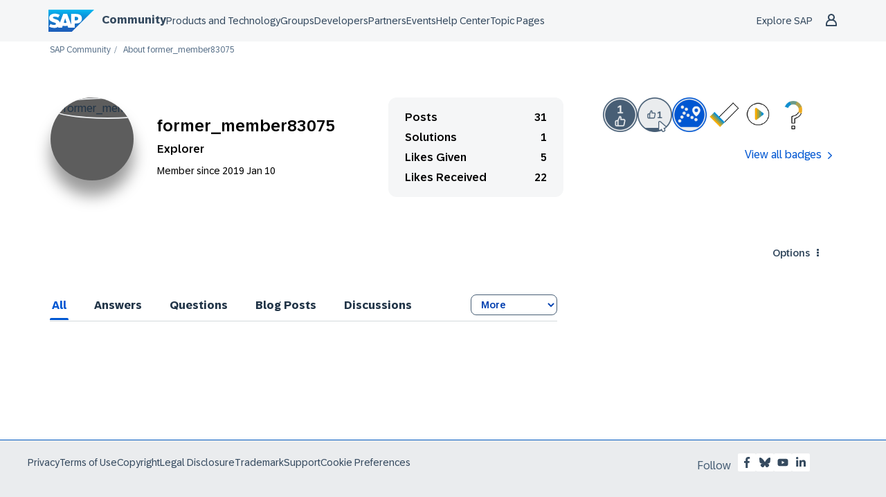

--- FILE ---
content_type: text/javascript;charset=UTF-8
request_url: https://community.sap.com/t5/scripts/4F8C635FF3F1EF00BD5F3CD97787E8BD/lia-scripts-body-min.js
body_size: 2439
content:

if(jQuery.isLithium!==true){jQuery=LITHIUM.jQuery;}
;(function($LITH){LITHIUM.UserBadges=function(params){var badgeListSelector=params.badgeListSelector;var viewAllSelector=params.viewAllSelector;var badgeDisplaySelector=params.badgeDisplaySelector;var userBadgesComponentSelector=params.userBadgesComponentSelector;var componentContainers=document.getElementsByClassName(userBadgesComponentSelector);var badgeLists=[];function adjustViewAllMargin(){for(var j=0;j<badgeLists.length;j++){var totalBadgeWidth=getWidthOfVisibleBadges(badgeLists[j]);var viewAllLink=badgeLists[j].viewAllLink;var badgeListWidth=$LITH(badgeLists[j].list).width();viewAllLink.style.marginLeft=(-1*(badgeListWidth-totalBadgeWidth))+"px";}}
function getWidthOfVisibleBadges(badgeList){var totalWidth=0;var list=$LITH(badgeList.list);var badges=badgeList.badges;var badgeListHeight=list.offset().top+list.height();for(var k=0;k<badges.length;k++){var badge=$LITH(badges[k]);if(badge.offset().top<badgeListHeight){totalWidth+=badge.outerWidth();}}
return totalWidth;}
for(var i=0;i<componentContainers.length;i++){var viewAllLink=componentContainers[i].getElementsByClassName(viewAllSelector)[0];var badgeList=componentContainers[i].getElementsByClassName(badgeListSelector)[0];var badges=$LITH(badgeList).find('.'+badgeDisplaySelector);if(viewAllLink&&badgeList&&badges){badgeLists.push({list:badgeList,viewAllLink:viewAllLink,badges:badges});}}
if(badgeLists.length){adjustViewAllMargin();window.addEventListener('resize',function(){adjustViewAllMargin();});}};})(LITHIUM.jQuery);
;(function($LITH){if(LITHIUM.DropDownMenu){return;}
LITHIUM.DropDownMenu=function(params){if(LITHIUM.DropDownMenu.init!==true){LITHIUM.DropDownMenu.init=true;var menus={};var menuOpenedDataKey="LITHIUM.DropDownMenu.opened";var menuItemsDataKey="LITHIUM.DropDownMenu.menuItems";LITHIUM.DropDownMenu.createMenu=function(event){var menu=$LITH(event.target).closest(params.menuElementSelector);var menuId=menu.attr('id');if(menus[menuId]===undefined){var menuItems=menu.find(params.menuItemsSelector);menu.data(menuItemsDataKey,menuItems);menus[menuId]=menu;}
return menu;}
LITHIUM.DropDownMenu.openMenu=function(menu){var menuItems=menu.data(menuItemsDataKey);var isRTL=$LITH('html').attr('dir')=='rtl';var menuOffsetContainerSelector=params.menuOffsetContainer;var hasMenuSpaceLeft;var hasMenuSpaceRight;var isMenuOverflowing;LITHIUM.DropDownMenu.closeAllMenus();menu.data(menuOpenedDataKey,true).addClass(params.menuOpenCssClass);menu.context.setAttribute("aria-expanded","true");var windowWidth=$LITH(window).width()
var menuItemsOffsetLeft=menuItems.offset().left;var menuOffsetLeft=menu.offset().left;var menuOffsetContainer=$LITH(menu).closest(menuOffsetContainerSelector);if(menuOffsetContainer.length){windowWidth=menuOffsetContainer.width();menuItemsOffsetLeft-=menuOffsetContainer.offset().left;menuOffsetLeft-=menuOffsetContainer.offset().left;}
isMenuOverflowing=menuItemsOffsetLeft<0||menuItemsOffsetLeft+menuItems.outerWidth()>windowWidth;if(isMenuOverflowing){hasMenuSpaceLeft=menuOffsetLeft-menuItems.outerWidth()>0;hasMenuSpaceRight=menuOffsetLeft+menuItems.outerWidth()<windowWidth;if(hasMenuSpaceLeft){if(isRTL){menu.data(menuOpenedDataKey,true).addClass('lia-menu-overflow-left');}else{menu.data(menuOpenedDataKey,true).addClass('lia-menu-overflow-right');}}else if(hasMenuSpaceRight){if(isRTL){menu.data(menuOpenedDataKey,true).addClass('lia-menu-overflow-right');}else{menu.data(menuOpenedDataKey,true).addClass('lia-menu-overflow-left');}}else{menu.data(menuOpenedDataKey,true).addClass('lia-menu-overflow-both');menuItems.css('left',menuItems.position().left-menuItemsOffsetLeft+5);menuItems.css('width',windowWidth-10);}}
menuItems.shim();menu.trigger(params.menuOpenedEvent);const listItems=menuItems.length>0?menuItems[0].querySelectorAll("[role='listitem']"):[];for(let i=0;i<listItems.length;i++){listItems[i].firstElementChild.focus();if(listItems[i].firstElementChild==document.activeElement){break;}}
$LITH(menu).on("keydown",function(e){if(e.key==="Escape"){LITHIUM.DropDownMenu.closeAllMenus();}else{const keyCode=e.keyCode||e.which;const activeElement=document.activeElement;if(keyCode==38){const listItems=menuItems.length>0?menuItems[0].querySelectorAll("[role='listitem']"):[];for(let i=listItems.length-1;i>=0;i--){if(listItems[i].firstElementChild==activeElement){for(let j=i-1;j>=0;j--){listItems[j].firstElementChild.focus();if(document.activeElement==listItems[j].firstElementChild){break;}}
break;}}}
if(keyCode==40){const listItems=menuItems.length>0?menuItems[0].querySelectorAll("[role='listitem']"):[];for(let i=0;i<listItems.length-1;i++){if(listItems[i].firstElementChild==activeElement){for(let j=i+1;j<listItems.length;j++){listItems[j].firstElementChild.focus();if(document.activeElement==listItems[j].firstElementChild){break;}}
break;}}}}});}
LITHIUM.DropDownMenu.closeAllMenus=function(){$LITH.each(menus,function(){var menu=$LITH(this);if(menu.data(menuOpenedDataKey)===true){menu.data(menuOpenedDataKey,false).removeClass(params.menuOpenCssClass).data(menuItemsDataKey).shim(false);menu.context.setAttribute("aria-expanded","false");menu.trigger(params.menuClosedEvent);$LITH(document).off(params.closeMenuEvent+" "+"click",LITHIUM.DropDownMenu.clickCloseMenus);$LITH(menu).off("click",params.dialogSelector);$LITH(menu).off("keydown");$LITH(menu).off('focusout',LITHIUM.DropDownMenu.focusoutCloseMenus);menu.context.focus();}});}
LITHIUM.DropDownMenu.clickCloseMenus=function(event){if(event.currentTarget===document){LITHIUM.DropDownMenu.closeAllMenus();}}
$LITH(document).ready(function(){let pageOptionsDropdown=document.getElementsByClassName(params.pageOptions);pageOptionsDropdown=(pageOptionsDropdown==null||pageOptionsDropdown.length==0)?document.getElementsByClassName(params.menuBarComponent):pageOptionsDropdown;const disabledLinks=pageOptionsDropdown[0]!=null?pageOptionsDropdown[0].getElementsByTagName("span"):null;if(disabledLinks!=null){for(let i=0;i<disabledLinks.length;i++){if(disabledLinks[i].classList.contains(params.disabledLink)){disabledLinks[i].setAttribute("role","link");disabledLinks[i].setAttribute("aria-disabled","true");}}}});$LITH(document).ready(function(){const messageOptionsDropdown=document.getElementsByClassName(params.messageOptions);const messageDisabledLinks=messageOptionsDropdown[0]!=null?messageOptionsDropdown[0].getElementsByTagName("span"):null;if(messageDisabledLinks!=null){for(let i=0;i<messageDisabledLinks.length;i++){if(messageDisabledLinks[i].classList.contains(params.disabledLink)){messageDisabledLinks[i].setAttribute("role","link");messageDisabledLinks[i].setAttribute("aria-disabled","true");}}}});$LITH(document).ready(function(){const userMessagesFeedOptions=$LITH(params.userMessagesFeedOptionsClass);if(userMessagesFeedOptions!=null&&userMessagesFeedOptions!=undefined&&userMessagesFeedOptions.length>0){userMessagesFeedOptions[0].setAttribute("aria-label",params.userMessagesFeedOptionsAriaLabel);}});$LITH(document).on("click",params.clickElementSelector,function(event){var menu=LITHIUM.DropDownMenu.createMenu(event);if(menu.data(menuOpenedDataKey)!==true){LITHIUM.DropDownMenu.openMenu(menu);$LITH(document).on(params.closeMenuEvent+" "+"click",LITHIUM.DropDownMenu.clickCloseMenus);$LITH(menu).focusout({menu:menu},LITHIUM.DropDownMenu.focusoutCloseMenus);$LITH(menu).on("click",params.dialogSelector,function(event){LITHIUM.DropDownMenu.closeAllMenus();});}else{LITHIUM.DropDownMenu.closeAllMenus();}
return false;});$LITH(document).on(params.hoverLeaveEvent,params.clickElementSelector,LITHIUM.DropDownMenu.closeAllMenus);LITHIUM.DropDownMenu.mouseoverCloseMenus=function(event){if(event.currentTarget===document&&$LITH(event.target).closest(params.menuItemsSelector).length==0){var menu=$LITH(event.target).closest(params.menuElementSelector);if(menu.length==0||(menu.length>0&&menu.not(event.data.menu).length!=0)){LITHIUM.DropDownMenu.closeAllMenus();$LITH(document).unbind(params.closeMenuEvent+" "+"mouseover",LITHIUM.DropDownMenu.mouseoverCloseMenus);}}}
LITHIUM.DropDownMenu.focusoutCloseMenus=function(event){setTimeout(function(){var menu=$LITH(document.activeElement).closest(params.menuElementSelector);if(menu.length==0||(menu.length>0&&menu.not(event.data.menu).length!=0)){LITHIUM.DropDownMenu.closeAllMenus();$LITH(event.target).unbind("focusout",LITHIUM.DropDownMenu.focusoutCloseMenus);$LITH(event.data.menu).unbind("focusout",LITHIUM.DropDownMenu.focusoutCloseMenus);}},100);}
$LITH(document).on("click",params.mouseoverElementSelector,function(event){return false;});$LITH(document).on("mouseover",params.mouseoverElementSelector,function(event){var menu=LITHIUM.DropDownMenu.createMenu(event);if(menu.data(menuOpenedDataKey)!==true){LITHIUM.DropDownMenu.openMenu(menu);$LITH(document).bind(params.closeMenuEvent+" "+"mouseover",{menu:menu},LITHIUM.DropDownMenu.mouseoverCloseMenus);}
return false;});$LITH(document).on("keyup",params.mouseoverElementSelector,function(event){var keyCode=(event.keyCode?event.keyCode:event.which);if(keyCode===13){event.preventDefault();var menu=LITHIUM.DropDownMenu.createMenu(event);if(menu.data(menuOpenedDataKey)!==true){LITHIUM.DropDownMenu.openMenu(menu);$LITH(params.mouseoverElementSelector).focusout({menu:menu},LITHIUM.DropDownMenu.focusoutCloseMenus);$LITH(menu).focusout({menu:menu},LITHIUM.DropDownMenu.focusoutCloseMenus);}else{LITHIUM.DropDownMenu.closeAllMenus();}}
return false;});}}})(LITHIUM.jQuery);
;(function($){LITHIUM.DropDownMenuVisibilityHandler=function(params){var $menu=$(params.selectors.menuSelector);var $menuItems=$menu.find(params.selectors.menuItemsSelector+" > *").not('li:empty');if($menuItems.length){$menu.show();}};})(LITHIUM.jQuery);
;(function($LITH){LITHIUM.InformationBox=function(params){var component=$LITH(params.componentSelector);var $doc=$LITH(document);if(params.faceLinkUrl){component.click(function(){window.location.href=params.faceLinkUrl;});}
if(params.closeLinkSelector){var closeLink=$LITH(params.closeLinkSelector);if(closeLink.exists()){closeLink.click(function(){component.remove();return false;});}}
if($doc.data('li-information-box-hide-init')===undefined){$doc.data('li-information-box-hide-init',true);$doc.on(params.updateFeedbackEvent,function(event){$LITH(params.feedbackSelector).hide();});}};})(LITHIUM.jQuery);
;(function($){LITHIUM.PartialRenderProxy=function(params){document.addEventListener(params.listenerEvent,function(event){$(document).trigger(params.relayEvent,{calls:JSON.stringify(event.detail.calls),success:event.detail.success});});document.addEventListener(params.limuirsComponentRenderedEvent,function(){LITHIUM.Loader.onJsAttached(function(){if(LITHIUM.AngularSupport.isAngularEnabled()){LITHIUM.AngularSupport.compile();}
if(LITHIUM.renderImages){LITHIUM.renderImages();}});});}})(LITHIUM.jQuery);

LITHIUM.ScriptLoader.setLoaded('body');
